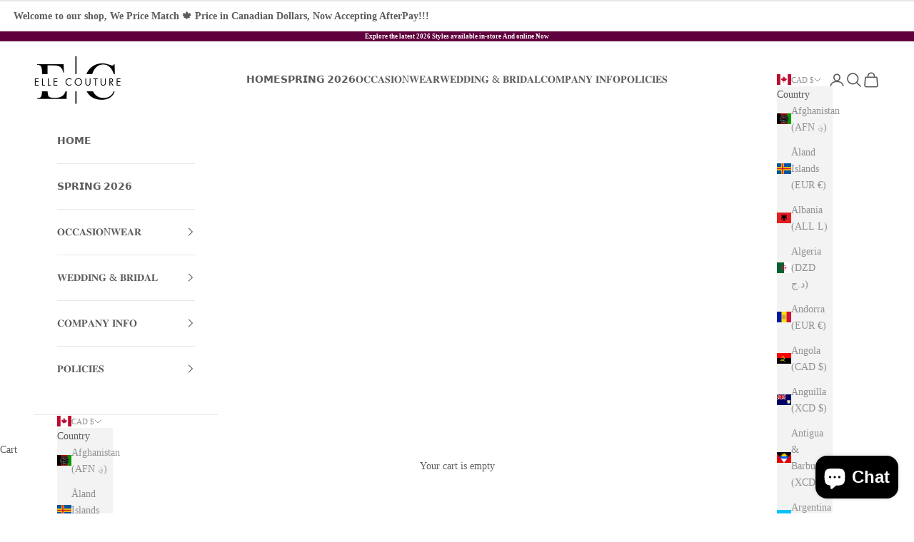

--- FILE ---
content_type: application/javascript
request_url: https://cdn.trialfire.com/tf-bootstrap-shopify.js?apiToken=801cb951-35e3-46ed-8d7e-1eea634fd51d&assetUrl=//cdn.trialfire.com/tf.js&shop=ellecouture.myshopify.com
body_size: 2157
content:
(function () {

  // Guard gainst duplicate ScriptTags.
  if (window._tfBootstrap) {
    return;
  } else {
    window._tfBootstrap = true;
  }

  // Cart attributes injection -----------------------------------------------------------------------------------------

  /**
   * Insert a hidden attribute into the cart form.
   */
  function injectNote (form, name, value) {
    if (!!value) {
      var inputNote = document.querySelector('#' + name);
      if (!inputNote) {
        // Need to append the hidden input field.
        inputNote = document.createElement('input');
        inputNote.setAttribute('id', name);
        inputNote.setAttribute('name', 'attributes[' + name + ']');
        inputNote.setAttribute('style', 'display: none');
        form.appendChild(inputNote);
      }
      inputNote.value = value;
    }
  }

  /**
   * Inject information about the current visitor into the cart form.
   */
  function injectCart (notes) {
    var cartForm = document.querySelector("form[action='/cart']");
    if (!!cartForm) {
      for (var note in notes) {
        if (notes.hasOwnProperty(note)) {
          injectNote(cartForm, note, notes[note]);
        }
      }
      return true;
    }
    return false;
  }

  // Trialfire is loaded -----------------------------------------------------------------------------------------------

  /**
   * Logout to clear the Magento user ID but preserve the traits.
   */
  function logoutMagentoKeepTraits () {
      var userId = Trialfire.user().id();
      if (userId && (Number(userId) < 10000)) {
        var traits = Trialfire.user().traits();
        Trialfire.logout();
        Trialfire.identify(traits);
      }
  }

  /**
   * Fire events depending on which objects are in scope on this page.
   */
  function trialfireReady () {
    // Logout customers previously identified in Magento.
    switch (Trialfire.config.key) {
    case '4070ba14-f081-41cb-9ef7-9dd385934da7':
      logoutMagentoKeepTraits();
      break;
    }

    injectCart({
      'tf_visitor' : Trialfire.user().visitorId(),
      'tf_user'    : Trialfire.user().id(),
      'tf_session' : Trialfire.user().sessionId()
    });

    // Identify the visitor if the customer object is in scope.
    var customer = window._tfCustomer;
    if (!!customer && customer.id) {
      Trialfire.identify(customer.id, {
        'email'     : customer.email,
        'name'      : customer.name,
        'firstName' : customer.firstName,
        'lastName'  : customer.lastName,
        'country'   : customer.country,
        'city'      : customer.city,
        'region'    : customer.province,
        'postal'    : customer.zip,
        'address'   : customer.street,
        'phone'     : customer.phone,
        'company'   : customer.company
      });
    }

    // Track the current category if the category object is in scope.
    var category = window._tfCategory;
    if (!!category) {
      Trialfire.track('Viewed Category', {
        'id'   : category.id,
        'name' : category.title,
      });
    }

    // Track the current product if the product object is in scope.
    var product = window._tfProduct;
    if (!!product) {
      Trialfire.track('Viewed Product', {
        'id'    : product.id,
        'name'  : product.title,
        'sku'   : product.sku,
        // Frontend gives prices in cents.
        'price' : (product.price / 100)
      });
    }
  }

  // Bootstrapping -----------------------------------------------------------------------------------------------------

  /**
   * Get a cookie and decode the JSON it contains.
   */
  function getCookieWithJson (name) {
    try {
      var match = new RegExp(name + '=([^;]+)').exec(document.cookie);
      return !!match ? JSON.parse(match[1]) : null;
    } catch (err) {
      return null;
    }
  }

  /**
   * Inject the cart attributes into the cart form.
   */
  function injectTfAttributes () {
    return injectCart({
      'tf_visitor' : getCookieWithJson('_tf_visitor'),
      'tf_user'    : (getCookieWithJson('_tf_identity') || {}).id,
      'tf_session' : getCookieWithJson('_tf_session')
    });
  }

  // Set the visitor and session cart attributes from cookies ASAP.
  var injectNoteAttempts = 400; // 400 * 300ms = 2m
  if (!injectTfAttributes()) {
    var handle = setInterval(function () {
      if (injectTfAttributes() || (injectNoteAttempts-- <= 0)) {
        clearInterval(handle);
      }
    }, 300);
  }

  /**
   * Find the script node for Trialfire.
   */
  function getCurrentScript () {
    if (document.currentScript) {
      return document.currentScript;
    } else
    if (document.scripts) {
      // For IE and older browsers, look for the script.
      for (var i = 0; i < document.scripts.length; ++i) {
        var script = document.scripts[i];
        if (/tf-bootstrap-shopify\.js/.test(script.src)) {
          return script;
        } else
        if (/shopify\/tracker\/[a-z0-9-]+\/js/.test(script.src)) {
          return script;
        }
      }
      return null;
    }
  }

  /**
   * Get the API token and asset URL from the script tag URL.
   */
  function getInitParamsFromUrl (scriptUrl) {
    var initParams = {}, match;

    match = /apiToken=([^&]+)/.exec(scriptUrl);
    initParams.apiToken = !!match ? decodeURIComponent(match[1]) : null;

    match = /assetUrl=([^&]+)/.exec(scriptUrl);
    initParams.assetUrl = !!match ? decodeURIComponent(match[1]) : '//cdn.trialfire.com/tf.js';

    return initParams;
  }

  /**
   * Bootstrap the Trialfire JavaScript tracker.
   */
  function bootstrapTrialfire () {
    var currentScript = getCurrentScript();
    if (!currentScript) {
      return 1; // Error
    }

    var initParams = getInitParamsFromUrl(currentScript.src);
    if (!initParams.apiToken) {
      var match = /shopify.tracker.([a-z0-9-]+).js/.exec(currentScript.src);
      if (!!match) {
        initParams.apiToken = match[1];
        initParams.assetUrl = '//cdn.trialfire.com/tf.js';
      } else {
        return 2; // Error
      }
    }

    // Asynchonously load and initialize the Trialfire tracking script.
    var scriptNode = document.createElement('script');
    scriptNode.setAttribute('src', initParams.assetUrl);
    scriptNode.onload = function () {
      Trialfire.config.outboundLinkDelay = 0;
      Trialfire.init(initParams.apiToken);
      Trialfire.ready(trialfireReady);
    };
    document.body.appendChild(scriptNode);

    return 0; // OK
  }

  // Find the Trialfire script node and bootstrap Trialfire.
  var bootstrapAttempts = 50; // 50 * 300ms = 15s
  if (bootstrapTrialfire() !== 0) {
    var handle = setInterval(function () {
      var result = bootstrapTrialfire();
      if ((result === 0) || (bootstrapAttempts-- <= 0)) {
        clearInterval(handle);
      }
    }, 300);
  }

})();
/* Date: 2020-01-29 */
